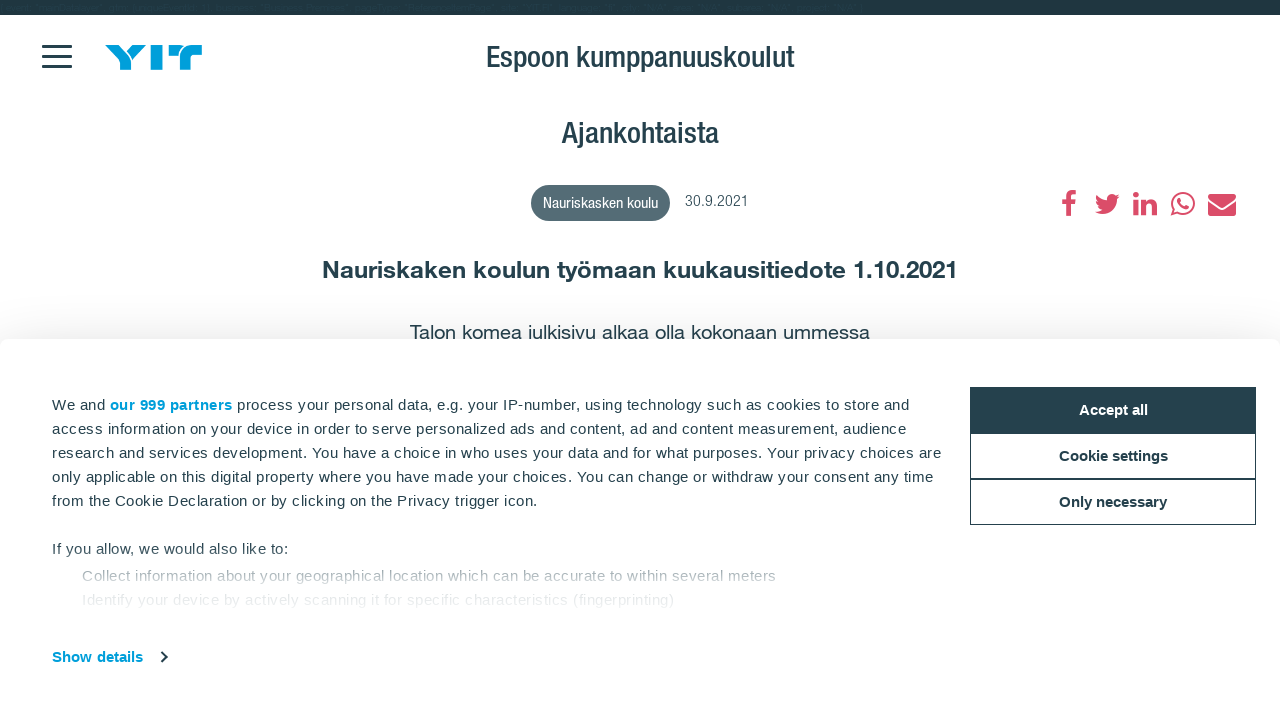

--- FILE ---
content_type: text/html; charset=utf-8
request_url: https://www.yit.fi/espoonkumppanuuskoulut/ajankohtaista/nauriskaken-koulun-tyomaan-kuukausitiedote-1.10.2021
body_size: 12827
content:
<!DOCTYPE html>
<html lang="fi">
<head>
    <title>Nauriskaken koulun työmaan kuukausitiedote 1.10.2021 | YIT.fi</title>
    <meta charset="utf-8">
<meta http-equiv="x-ua-compatible" content="ie=edge">
<meta name="description" content="Espooseen rakennetaan yhteensä kahdeksan uutta koulua ja päiväkotia PPP-mallilla. Lue lisää tilojen rakentamisesta täältä!">
<meta name="viewport" content="width=device-width, initial-scale=1">
<meta name="format-detection" content="telephone=no">
<meta name="theme-color" content="#294754">
<meta name="msapplication-TileColor" content="#ffffff">
<meta name="msapplication-TileImage" content="/ms-icon-144x144.png">
  <meta name="pageID" content="327593">
    <meta property="page-id" content="327593">
    <meta property="business-section" content="276863">
    <meta name="robots" content="index,follow">
    <meta property="og:image" content="/contentassets/0c4fcac685ac444dac9ec35b4807f8b5/acd0e859-d2f3-4ae0-a4a6-240bd0a0b6c3.jpg?w=1920&scale=down&mode=max&quality=80&format=jpg">
    <meta property="og:title" content="Nauriskaken koulun työmaan kuukausitiedote 1.10.2021">
    <meta property="og:description" content="Talon komea julkisivu alkaa olla kokonaan ummessa">
<meta name="twitter:card" content="summary">
    <link rel="apple-touch-icon" sizes="57x57" href="/apple-icon-57x57.png">
<link rel="apple-touch-icon" sizes="60x60" href="/apple-icon-60x60.png">
<link rel="apple-touch-icon" sizes="72x72" href="/apple-icon-72x72.png">
<link rel="apple-touch-icon" sizes="76x76" href="/apple-icon-76x76.png">
<link rel="apple-touch-icon" sizes="114x114" href="/apple-icon-114x114.png">
<link rel="apple-touch-icon" sizes="120x120" href="/apple-icon-120x120.png">
<link rel="apple-touch-icon" sizes="144x144" href="/apple-icon-144x144.png">
<link rel="apple-touch-icon" sizes="152x152" href="/apple-icon-152x152.png">
<link rel="apple-touch-icon" sizes="180x180" href="/apple-icon-180x180.png">
<link rel="icon" type="image/png" sizes="192x192" href="/android-icon-192x192.png">
<link rel="icon" type="image/png" sizes="32x32" href="/favicon-32x32.png">
<link rel="icon" type="image/png" sizes="96x96" href="/favicon-96x96.png">
<link rel="icon" type="image/png" sizes="16x16" href="/favicon-16x16.png">
<link rel="mask-icon" href="/safari-pinned-tab.svg" color="#5bbad5">
<link rel="manifest" href="/manifest.json">
    <link rel="preload" href="/assets/fonts/fontawesome-webfont_470.woff2" as="font" type="font/woff2" crossorigin="anonymous">
    <link rel="preload" href="/contentassets/0c4fcac685ac444dac9ec35b4807f8b5/acd0e859-d2f3-4ae0-a4a6-240bd0a0b6c3.jpg?w=1920&scale=down&mode=max&quality=80&format=jpg" as="image">

    <link rel="dns-prefetch" href="https://fast.fonts.net" />
    <link rel="preconnect" href="https://fast.fonts.net" crossorigin />
    <link rel="dns-prefetch" href="https://www.googletagmanager.com" />
    <link rel="dns-prefetch" href="https://www.google-analytics.com" />
    <link rel="dns-prefetch" href="https://res.cloudinary.com" />
    <link rel="preconnect" href="https://www.googletagmanager.com" />
    <link rel="preconnect" href="https://www.google-analytics.com" />

    <link rel="preload" href="/scripts/../styles/styles.ba3c2008d3e757ccda30.css?v=21082" as="style" />
    <link rel="preload" href="/assets/jquery-3.7.1.min.js" as="script" crossorigin="anonymous" />
    <link rel="modulepreload" href="/scripts/runtime.25a4751c.js?v=21082" as="script" crossorigin="anonymous" />
    <link rel="modulepreload" href="/scripts/vendor.045b2924.js?v=21082" as="script" crossorigin="anonymous" />
    <link rel="modulepreload" href="/scripts/app.91cd0187.js?v=21082" as="script" crossorigin="anonymous" />
        <link rel="stylesheet" href="/scripts/../styles/styles.ba3c2008d3e757ccda30.css?v=21082">

        <link type="text/css" rel="preload" href="//fast.fonts.net/cssapi/baf0e8e7-1677-4399-8f90-0abc0a1244f0.css" as="style" />
        <link type="text/css" rel="stylesheet" href="//fast.fonts.net/cssapi/baf0e8e7-1677-4399-8f90-0abc0a1244f0.css" />

    <link rel="canonical" href="https://www.yit.fi/espoonkumppanuuskoulut/ajankohtaista/nauriskaken-koulun-tyomaan-kuukausitiedote-1.10.2021" />

    
    
    <script>window.windowWidth = window.innerWidth;</script>
    <script>var yitMapType = 'google';</script>
<script>window.googleAPI = 'AIzaSyCz5Pt1DiCLNW1RmN6OhSsa-YAclAdX5n8';</script>


    

<script>window.dataLayer = window.dataLayer || [];</script>
<script type="text/plain" data-cookieconsent="statistics">
  var sessionId = document.cookie.replace(/(?:(?:^|.*;\s*)YIT-SessionId\s*\=\s*([^;]*).*$)|^.*$/, "$1");
  if (sessionId) window.dataLayer.push({"sessionId": sessionId});
</script>
    <script>window.dataLayer.push({"business":"N/A","pageType":"MicrositeNewsPage","site":"YIT.FI","language":"fi","city":"N/A","area":"N/A","subarea":"N/A","project":null,"event":"mainDatalayer"});</script>

    
<!-- Google Tag Manager -->
<script>(function(w,d,s,l,i){w[l]=w[l]||[];w[l].push({'gtm.start':
new Date().getTime(),event:'gtm.js'});var f=d.getElementsByTagName(s)[0],
j=d.createElement(s),dl=l!='dataLayer'?'&l='+l:'';j.async=true;j.src=
'https://www.googletagmanager.com/gtm.js?id='+i+dl;f.parentNode.insertBefore(j,f);
})(window,document,'script','dataLayer','GTM-WTPRDWG');</script>
<!-- End Google Tag Manager -->

{
  event: "mainDatalayer",
  gtm: {uniqueEventId: 1},
  business: "Business Premises",
  pageType: "ReferenceItemPage",
  site: "YIT.FI",
  language: "fi",
  city: "N/A",
  area: "N/A",
  subarea: "N/A",
  project: "N/A"
}

    
    
    <script type="text/javascript">
var epi = epi||{}; epi.EPiServer = epi.EPiServer||{}; epi.EPiServer.Forms = epi.EPiServer.Forms||{};
                    epi.EPiServer.Forms.InjectFormOwnJQuery = false;epi.EPiServer.Forms.OriginalJQuery = typeof jQuery !== 'undefined' ? jQuery : undefined;
</script>

<script type="text/javascript">var appInsights=window.appInsights||function(config){function t(config){i[config]=function(){var t=arguments;i.queue.push(function(){i[config].apply(i,t)})}}var i={config:config},u=document,e=window,o="script",s="AuthenticatedUserContext",h="start",c="stop",l="Track",a=l+"Event",v=l+"Page",r,f;setTimeout(function(){var t=u.createElement(o);t.src=config.url||"https://js.monitor.azure.com/scripts/a/ai.0.js";u.getElementsByTagName(o)[0].parentNode.appendChild(t)});try{i.cookie=u.cookie}catch(y){}for(i.queue=[],r=["Event","Exception","Metric","PageView","Trace","Dependency"];r.length;)t("track"+r.pop());return t("set"+s),t("clear"+s),t(h+a),t(c+a),t(h+v),t(c+v),t("flush"),config.disableExceptionTracking||(r="onerror",t("_"+r),f=e[r],e[r]=function(config,t,u,e,o){var s=f&&f(config,t,u,e,o);return s!==!0&&i["_"+r](config,t,u,e,o),s}),i}({instrumentationKey:"4a8fc0d5-5c11-4cd2-9386-209951bca7a1",sdkExtension:"a"});window.appInsights=appInsights;appInsights.queue&&appInsights.queue.length===0&&appInsights.trackPageView();</script></head>
<body class="no-favorites">
        <script>var it = !1; window.PointerEvent && "maxTouchPoints" in navigator ? 0 < navigator.maxTouchPoints && (it = !0) : window.matchMedia && window.matchMedia("(any-pointer:coarse)").matches ? it = !0 : (window.TouchEvent || "ontouchstart" in window) && (it = !0), document.documentElement.classList.add(it ? "touchevents" : "no-touchevents");</script>
    
<!-- Google Tag Manager (noscript) -->
<noscript><iframe src="https://www.googletagmanager.com/ns.html?id=GTM-WTPRDWG"
height="0" width="0" style="display:none;visibility:hidden"></iframe></noscript>
<!-- End Google Tag Manager (noscript) -->
    
    
    <!--noindex-->
    <nav aria-label="Skip links">
        <a href="#maincontent" class="skiplink" accesskey="1" aria-label="Skip to main content [accesskey &#39;1&#39;]"></a>
        <a href="#mainnav" class="skiplink" accesskey="2" aria-label="Skip to navigation [accesskey &#39;2&#39;]"></a>
    </nav>
    <!--/noindex-->
    <div class="flex-wrapper">
        



        
<div class="composite-wrap microsite microsite--subpage">
    
<header class="header header--microsite megamenu open" id="mainnav" tabindex="-1">
  <nav class="main-navigation" aria-label="Top menu">
    <div class="container">
      <div class="row">
        <div class="microsite__navigation-bar">
            <button class="hamburger hamburger--spin" type="button" aria-expanded="false" aria-controls="main-menu" aria-label="Menu">
              <span class="hamburger-box">
                <span class="hamburger-inner"></span>
              </span>
            </button>
                      <img src="/globalassets/images/brand-pictures/logotypes/yit-logo.png" class="logo hidden-xs" alt="YIT Etusivu">
            <div class="microsite__title">
      <a href="/espoonkumppanuuskoulut">
    Espoon kumppanuuskoulut          </a>
  </div>



        </div>
      </div>
    </div>
  </nav>
</header>
<section class="megamenu__menu" role="dialog" aria-label="Menu" aria-hidden="true" id="main-menu">
  <div class="megamenu__menu__container">
    <nav aria-label="Main navigation">
      <div class="container">
        <button class="hamburger hamburger--spin" type="button" aria-expanded="false" aria-label="Menu" aria-controls="main-menu">
          <span class="hamburger-box">
            <span class="hamburger-inner"></span>
          </span>
        </button>
          <div class="microsite__title">
      <a href="/espoonkumppanuuskoulut">
    Espoon kumppanuuskoulut          </a>
  </div>

      </div>
    </nav>
    <div class="megamenu__tree container">
        <div class="megamenu__tree__flex">
          <ul>
            
          </ul>
        </div>

    </div>
          <div class="megamenu__freetext richtext">
        <p><img src="/globalassets/images/espoon-kumppanuuskoulut/kukoulu_logo.jpg" alt="kukoulu_logo.jpg" width="300" height="169" style="display: block; margin-left: auto; margin-right: auto;" /></p>
<p style="text-align: center;">Espoo rakennuttaa yhteensä kahdeksan uutta koulua ja päiväkotia. YIT:n ja Meridiamin muodostama projektiyhtiö Kumppanuuskoulut vastaa uusien koulujen ja päiväkotien rakentamisen lisäksi myös niiden rahoituksesta, suunnittelusta ja ylläpidosta 20 vuoden ajan.&nbsp;</p>
<p>&nbsp;</p>
      </div>

  </div>
</section>




    <main id="maincontent" tabindex="-1">
        

<div class="microsite__subnavigation container">
    <a href="/espoonkumppanuuskoulut/ajankohtaista" class="microsite__subnavigation__title">Ajankohtaista</a>
  </div><div class="articlePost">
  <section>
    <div class="header container">
      <div class="articlePost__info center">
        <div class="articlePost__info__about">
          <ul>
              <li class="articlePost__info__about__category medium-grey">
                <span>Nauriskasken koulu</span>
              </li>
            <li>30.9.2021</li>
                                  </ul>
        </div>
            <div class="social-floating">
              
<ul class="social-icons__list">
  <li>

          <a href="https://www.facebook.com/sharer.php?u=https%3a%2f%2fwww.yit.fi%2fespoonkumppanuuskoulut%2fajankohtaista%2fnauriskaken-koulun-tyomaan-kuukausitiedote-1.10.2021" class="fa fa-facebook" title="Facebook"  aria-label="Facebook"><span class="sr-only">Facebook</span></a>
  </li>
  <li>

          <a href="https://twitter.com/intent/tweet?url=https%3a%2f%2fwww.yit.fi%2fespoonkumppanuuskoulut%2fajankohtaista%2fnauriskaken-koulun-tyomaan-kuukausitiedote-1.10.2021&amp;text=Nauriskaken+koulun+ty%c3%b6maan+kuukausitiedote+1.10.2021" class="fa fa-twitter" title="Twitter"  aria-label="Twitter"><span class="sr-only">Twitter</span></a>
  </li>
  <li>

          <a href="https://www.linkedin.com/shareArticle?mini=true&amp;url=https%3a%2f%2fwww.yit.fi%2fespoonkumppanuuskoulut%2fajankohtaista%2fnauriskaken-koulun-tyomaan-kuukausitiedote-1.10.2021&amp;title=Nauriskaken+koulun+ty%c3%b6maan+kuukausitiedote+1.10.2021" class="fa fa-linkedin" title="LinkedIn"  aria-label="LinkedIn"><span class="sr-only">LinkedIn</span></a>
  </li>
  <li>

          <a href="https://api.whatsapp.com/send?text=Nauriskaken+koulun+ty%c3%b6maan+kuukausitiedote+1.10.2021|https%3a%2f%2fwww.yit.fi%2fespoonkumppanuuskoulut%2fajankohtaista%2fnauriskaken-koulun-tyomaan-kuukausitiedote-1.10.2021" class="fa fa-whatsapp" title="WhatsApp"  aria-label="WhatsApp"><span class="sr-only">WhatsApp</span></a>
  </li>
  <li>

          <a href="mailto:?subject=Nauriskaken%20koulun%20ty%C3%B6maan%20kuukausitiedote%201.10.2021&amp;body=https%3A%2F%2Fwww.yit.fi%2Fespoonkumppanuuskoulut%2Fajankohtaista%2Fnauriskaken-koulun-tyomaan-kuukausitiedote-1.10.2021" class="fa fa-envelope" title="S&#228;hk&#246;posti"  aria-label="S&#228;hk&#246;posti"><span class="sr-only">S&#228;hk&#246;posti</span></a>
  </li>
</ul>

            </div>
        <h1>Nauriskaken koulun ty&#246;maan kuukausitiedote 1.10.2021</h1>
        <div class="articlePost__introduction">
          <p>Talon komea julkisivu alkaa olla kokonaan ummessa</p>
        </div>
      </div>
    </div>
  </section>
  <section>
      <div class="center">
        <div class="articlePost__image">
          <img data-src="/contentassets/0c4fcac685ac444dac9ec35b4807f8b5/acd0e859-d2f3-4ae0-a4a6-240bd0a0b6c3.jpg?w=1920&amp;scale=down&amp;mode=max&amp;quality=80&amp;format=jpg" />
        </div>
      </div>
    <div class="container">
      <div class="row">
        <div class="content col-lg-12 center-block">
          <div class="richtext articlePost__text">
            <p>Sisävalmistusvaiheen työt etenevät aikataulussa ja wc-tilojen laatoitukset ovat juuri alkaneet. Pohjamaalaukset ovat valmistuneet ja luokkien alakattoja aletaan rakentamaan parin viikon päästä.</p>
<p>Pihatyöt ovat alkaneet reunakivien asennuksella ja kohta saadaan asfalttia pihaan. Työmaan ympärillä kaunis ruska ilahduttaa työntekijöitä väreillään.</p>
          </div>
        </div>
      </div>
    </div>
  </section>
<section class="section" data-navigation="{&quot;show&quot;:false, &quot;title&quot;:&quot;Kuvat&quot;}" id="section-gallery">
<div class='section-heading container'>
<h2 id="section-gallery-heading" tabindex="-1">Kuvat</h2>
    </div>
<div class="section-panel" id="section-gallery-panel">



  <div class="section-gallery">
    <div class="mg mg--2 container clearfix">
          <div class="mg__item--1">
            <a data-slide="1" data-overlay-full="true" data-overlay-target="a1e3c52d-overlay" aria-label="Show image 1"
                data-overlay-type="gallery" data-overlay="" class="media-link media-link--after magnifier" href="#" data-title="+1">
                <div class="image">
      <img data-src="/contentassets/0c4fcac685ac444dac9ec35b4807f8b5/acd0e859-d2f3-4ae0-a4a6-240bd0a0b6c3.jpg?w=762&amp;scale=down&amp;mode=max&amp;quality=80&amp;format=jpg">
  </div>

            </a>
          </div>
          <div class="mg__item--2">
            <a data-slide="2" data-overlay-full="true" data-overlay-target="a1e3c52d-overlay" aria-label="Show image 2"
                data-overlay-type="gallery" data-overlay="" class="media-link media-link--after magnifier" href="#" data-title="+1">
                <div class="image">
      <img data-src="/contentassets/0c4fcac685ac444dac9ec35b4807f8b5/83ef0de9-bba6-4a45-9e4b-e871f523d66c.jpg?w=762&amp;scale=down&amp;mode=max&amp;quality=80&amp;format=jpg">
  </div>

            </a>
          </div>

    </div>
  </div>
<div class="overlays">
  <div id="a1e3c52d-overlay" class="gallery-overlay">
    <div class="col-md-12 overlay-inner">
      <ul class="gallery-overlay-slider" data-aria-label-prev="Edellinen" data-aria-label-next="Seuraava">
          <li data-unique-id="m-a1e3c52d1" data-thumb="/contentassets/0c4fcac685ac444dac9ec35b4807f8b5/acd0e859-d2f3-4ae0-a4a6-240bd0a0b6c3.jpg?w=762&amp;scale=down&amp;mode=max&amp;quality=80&amp;format=jpg" data-class="media-link--after magnifier" >
            <div class="wrapper">
              
  <div class="gallery-item">
      <img data-src="/contentassets/0c4fcac685ac444dac9ec35b4807f8b5/acd0e859-d2f3-4ae0-a4a6-240bd0a0b6c3.jpg?w=1920&amp;scale=down&amp;mode=max&amp;quality=80&amp;format=jpg" data-srcset="/contentassets/0c4fcac685ac444dac9ec35b4807f8b5/acd0e859-d2f3-4ae0-a4a6-240bd0a0b6c3.jpg?w=1920&amp;scale=down&amp;mode=max&amp;quality=80&amp;format=jpg 800w, /contentassets/0c4fcac685ac444dac9ec35b4807f8b5/acd0e859-d2f3-4ae0-a4a6-240bd0a0b6c3.jpg?w=762&amp;scale=down&amp;mode=max&amp;quality=80&amp;format=jpg 400w">
    <div class="text-container">
      <div class="image-text">
        <p></p>
      </div>
    </div>
  </div>

            </div>
          </li>
          <li data-unique-id="m-a1e3c52d2" data-thumb="/contentassets/0c4fcac685ac444dac9ec35b4807f8b5/83ef0de9-bba6-4a45-9e4b-e871f523d66c.jpg?w=762&amp;scale=down&amp;mode=max&amp;quality=80&amp;format=jpg" data-class="media-link--after magnifier" >
            <div class="wrapper">
              
  <div class="gallery-item">
      <img data-src="/contentassets/0c4fcac685ac444dac9ec35b4807f8b5/83ef0de9-bba6-4a45-9e4b-e871f523d66c.jpg?w=1920&amp;scale=down&amp;mode=max&amp;quality=80&amp;format=jpg" data-srcset="/contentassets/0c4fcac685ac444dac9ec35b4807f8b5/83ef0de9-bba6-4a45-9e4b-e871f523d66c.jpg?w=1920&amp;scale=down&amp;mode=max&amp;quality=80&amp;format=jpg 800w, /contentassets/0c4fcac685ac444dac9ec35b4807f8b5/83ef0de9-bba6-4a45-9e4b-e871f523d66c.jpg?w=762&amp;scale=down&amp;mode=max&amp;quality=80&amp;format=jpg 400w">
    <div class="text-container">
      <div class="image-text">
        <p></p>
      </div>
    </div>
  </div>

            </div>
          </li>
      </ul>
      <div class="slider-counter"></div>
        <div class="download-images">
          <a class="selectImage"><i class="fa fa-download"></i><span>Lataa</span></a>
          <div class="list-container">
            <ul class="images-list"></ul>
          </div>
        </div>
    </div>
  </div>
</div>  </div>
</section>
        <div class="container bottom-offset">
      <div class="news-block">
    <div class="title">
        <h2>
Lue lis&#228;&#228;        </h2>
    </div>
    <div class="news-list">
            <div class="row">
                    <div class="col-md-3 col-sm-6">
                      

<div class="news">
  <a href="https://www.yit.fi/espoonkumppanuuskoulut/ajankohtaista/nauriskasken-koulun-tyomaan-kuukausitiedote-3.6.2022" >
      <div class="img">
        <img data-src="/contentassets/57331fba13fd451298245d8dd6108cd6/kuva1.jpg?w=850&amp;scale=down&amp;mode=max&amp;quality=80&amp;format=jpg" alt="Nauriskasken koulun ty&#246;maan kuukausitiedote 3.6.2022" />
      </div>
    <div class="content">
      <p>Nauriskasken koulun ty&#246;maan kuukausitiedote 3.6.2022</p>
    </div>
  </a>
</div>
                    </div>
                    <div class="col-md-3 col-sm-6">
                      

<div class="news">
  <a href="https://www.yit.fi/espoonkumppanuuskoulut/ajankohtaista/nauriskasken-koulun-tyomaan-kuukausitiedote-2.5.2022" >
      <div class="img">
        <img data-src="/contentassets/69dabfde8f9f41578d45f71518dd7c6e/kuva3.jpg?w=850&amp;scale=down&amp;mode=max&amp;quality=80&amp;format=jpg" alt="Nauriskasken koulun ty&#246;maan kuukausitiedote 2.5.2022" />
      </div>
    <div class="content">
      <p>Nauriskasken koulun ty&#246;maan kuukausitiedote 2.5.2022</p>
    </div>
  </a>
</div>
                    </div>
                    <div class="col-md-3 col-sm-6">
                      

<div class="news">
  <a href="https://www.yit.fi/espoonkumppanuuskoulut/ajankohtaista/nauriskasken-koulun-kuukausitiedote-1.4.2022" >
      <div class="img">
        <img data-src="/contentassets/0870338fed11412ba80b5577029a3d5f/f04e70d3-607a-49d9-b3bc-1f6e41769787.jpg?w=850&amp;scale=down&amp;mode=max&amp;quality=80&amp;format=jpg" alt="Nauriskasken koulun kuukausitiedote 1.4.2022" />
      </div>
    <div class="content">
      <p>Nauriskasken koulun kuukausitiedote 1.4.2022</p>
    </div>
  </a>
</div>
                    </div>
                    <div class="col-md-3 col-sm-6">
                      

<div class="news">
  <a href="https://www.yit.fi/espoonkumppanuuskoulut/ajankohtaista/nauriskasken-koulun-tyomaan-kuukausitiedote-1.3.2022" >
      <div class="img">
        <img data-src="/contentassets/7cce7d888e39433fb9dea7fdb4bcf503/kuva4.jpg?w=850&amp;scale=down&amp;mode=max&amp;quality=80&amp;format=jpg" alt="Nauriskasken koulun ty&#246;maan kuukausitiedote 1.3.2022" />
      </div>
    <div class="content">
      <p>Nauriskasken koulun ty&#246;maan kuukausitiedote 1.3.2022</p>
    </div>
  </a>
</div>
                    </div>
            </div>
                    </div>
</div>


    </div>
  
</div>


        
    </main>
<footer class="container-fluid">
  
  <div class="container footer">
    <div class="row">
      <div class="col-md-3 footer__search-section">
        <div class="footer-col1 footer__about-company">
<svg xmlns="http://www.w3.org/2000/svg" viewBox="0 0 640.46 177.95" height="30" class="footer__logo">
  <path style="fill: #0099d7" d="M300.12,178h76.26V0H300.12ZM152.53,58.62,143,47.43,183.64,0H269.2L194.07,86.13c-6.45,7.4-12.14,12.9-15,18.59C176.43,92.77,170.93,80.25,152.53,58.62ZM97.13,178V137c0-17.07-3.22-26.75-16.12-41.92L0,0H86.32L141,63.93c17.84,21.06,29.6,41.55,29.6,66.59V178ZM573.49,0c-49.32-.19-80.63,38.89-80.63,83.09V178h73.42V95.42c0-14.79,6.45-22.19,20.87-22.19h53.31V0ZM517.91,6.83c-20.49,12.9-36.24,41.36-36.24,67.54-1.9-1-5.88-1.14-10.43-1.14H418.69V0h68.1A69.45,69.45,0,0,1,517.91,6.83ZM300.12,178h76.26V0H300.12Z" />
</svg>
          YIT luo parempaa elinymp&#228;rist&#246;&#228; kehitt&#228;m&#228;ll&#228; ja rakentamalla asuntoja, toimitiloja, infrastruktuuria sek&#228; kokonaisia alueita.
        </div>
      </div>
      <div class="col-md-9 footer__navigation">

          <div class="row">
                <div class="col-sm-6" data-collapse>                  <div class="footer__item">
                    <h3 class="collapseButton" aria-expanded="false" data-mobile>YIT:n kotisivut <i class="visible-xs arrow fa fa-angle-down"></i></h3>
                    <div>
                      <ul>
                          <li>
                            <a href="/">Etusivu</a>
                          </li>
                          <li>
                            <a href="/asunnot/myytavat-asunnot">Asuminen</a>
                          </li>
                          <li>
                            <a href="/toimitilat">Toimitilat</a>
                          </li>
                          <li>
                            <a href="/infra">Infra</a>
                          </li>
                          <li>
                            <a href="/korjausrakentaminen">Korjausrakentaminen</a>
                          </li>
                          <li>
                            <a href="https://www.yitgroup.com/fi">YIT Group</a>
                          </li>
                      </ul>
                    </div>
                  </div>
                              </div>
          </div>
      </div>
    </div>
  </div>
  <div class="row">
        <div class="footer-small container-fluid">
        <div class="container">
            <ul>
                    <li>
                        <a href="/tietosuoja-ja-kayttoehdot">Tietosuoja ja k&#228;ytt&#246;ehdot</a>
                    </li>
                    <li>
                        <a href="/espoonkumppanuuskoulut#cc_show">Ev&#228;steet</a>
                    </li>
            </ul>
            <span class="copyright">&#169; 2026 YIT Oyj</span>
        </div>
    </div>

  </div>
</footer></div>


<section class="cw" role="dialog" aria-label="Ota yhteytt&#228;" data-in-header="false">
    <div class="cw__inner">
        <div class="cw__btn-holder">

            

                <a href="#" class="cw__btn cw__btn--small hidden-lg hidden-md force-hidden" id="yit-one-click-call">
                    <span class="cw__btn__icon size-24 v-middle">
                        <i class="fa fa-phone"></i>
                    </span>
                </a>




        </div>

    </div>
    <a href="#" class="cw__close" title="close">Sulje</a>
</section>


        <button type="button" class="btn-scroll-top" aria-label="Vierit&#228; yl&#246;s"></button>
        <section class="overlay" role="dialog" aria-label="Overlay dialog">
            <button class="overlay__close"><span>Sulje</span></button>
            <div class="overlay-sticky"></div>
            <div class="overlay-content"></div>
            <div class="nSearch__loader">
                <span class="formSubmitLabel">L&#228;hetet&#228;&#228;n...</span>
                <div class="nSearch__loader__wrapper">
                    <div class="sk-folding-cube">
                        <div class="sk-cube1 sk-cube"></div>
                        <div class="sk-cube2 sk-cube"></div>
                        <div class="sk-cube4 sk-cube"></div>
                        <div class="sk-cube3 sk-cube"></div>
                    </div>
                </div>
            </div>
        </section>
          <span id="cc_show"></span>

    </div>
    <script type="text/javascript" src="/assets/jquery-3.7.1.min.js" crossorigin="anonymous"></script>

    
<script id="Cookiebot" src="https://consent.cookiebot.com/uc.js" data-cbid="ecdf2072-1f60-434b-a9a4-60799369dae9" data-framework="IAB"></script>
    
    
    <script type="text/javascript">
/*
This EPiServerForms_prerequisite.js TEMPLATE will be compiled with serverside values and injected into ViewMode page
We reuse the existed global var epi from EPiServer CMS, if any. It will init/grab the epi object, and init epi.EPiServer.Forms object
*/

// (by default) Forms's jQuery will be injected right before this file. From now on, we refer Forms own jQuery as $$epiforms.
// after this code, the object $ and jQuery will revert back to its original meaning in original library (Alloy jQuery or other lib).

// Our clients' sites may include their own Jquery version (e.g. a higher version for some special functionalities), which leads to unexpected conflicts with ours.
// To avoid this, we use jQuery.noConflict()  to set up $$epiforms as an allias for our jquery and then, revert Jquery allias to clients' by using
// epi.EPiServer.Forms.OriginalJQuery whose value is set up as Jquery at the beginning in FormBlockController.
// This also allows us to extend our own Jquery's functionalities without causing further conflicts.

var $$epiforms = epi.EPiServer.Forms.InjectFormOwnJQuery ? jQuery.noConflict() : jQuery;
if (epi.EPiServer.Forms.OriginalJQuery) {
    jQuery = epi.EPiServer.Forms.OriginalJQuery;
    delete epi.EPiServer.Forms.OriginalJQuery;
}
(function () {
    var externalScript = [],
        externalCss = [];

    if (epi.EPiServer.Forms.ExternalScriptSources) {
        externalScript = epi.EPiServer.Forms.ExternalScriptSources.concat(externalScript);
        // Remove duplicate items
        externalScript = externalScript.filter(function (value, index, self) {
            return self.indexOf(value) === index;
        });
    }
    if (epi.EPiServer.Forms.ExternalCssSources) {
        externalCss = epi.EPiServer.Forms.ExternalCssSources.concat(externalCss);
        // Remove duplicate items
        externalCss = externalCss.filter(function (value, index, self) {
            return self.indexOf(value) === index;
        });
    }

    $$epiforms.extend(true, epi.EPiServer, {
        CurrentPageLink: "327593",
        CurrentPageLanguage: "fi",
        CurrentFormLanguage: "fi",
        Forms: {
            Utils: {}, Data: {}, Extension: {}, Validation: {}, Navigation: {}, Dependency: {},
            $: $$epiforms,  // save our own link to our own jQuery
            ThrottleTimeout: 500,  // miliseconds
            ExternalScriptSources: externalScript,
            ExternalCssSources: externalCss,
            UploadExtensionBlackList: "asp,aspx,asa,ashx,asmx,bat,chm,class,cmd,com,config,dll,exe,hta,htr,htw,jse,json,lnk,mda,mdb,msc,msh,pif,printer,ps1,ps2,reg,rem,scf,scr,sct,shtm,shtml,soap,stm,svc,url,vb,vbe,vbs,vsix,ws,wsc,wsf,wsh,xamlx,htm,html,js,jar",
            Messages: {"viewMode":{"malformStepConfiguration":"Väärin muodostettu lomakkeen vaiheen määritys. Sivuihin on liitetty joitain vaiheita, mutta joitain vaiheita ei ole yhdistetty tai ne on yhdistetty sisältöön, jonka URL ei ole julkinen.","commonValidationFail":"Tämän elementin arvo ei ole kelvollinen."},"fileUpload":{"overFileSize":"Lähetettävän tiedoston koon on oltava alle {0} Mt.","invalidFileType":"Lähetystiedoston muoto ei ole sallittu tai tuettu.","postedFile":"(Edellinen lähetetty tiedosto(t): {0})"}},
            LocalizedResources: {"validators":{"elementselfvalidator":{"unexpectedvalueisnotaccepted":"Arvo ei ole sallittu."},"episerver.forms.implementation.validation.allowedextensionsvalidator":{"allowedextensionsmessage":"Lähetystiedoston muoto ei ole sallittu. Tiedostomuodon tulee olla: {0}.","displayname":"Sallitut tarkenteet","message":"Lähetystiedoston muoto ei ole sallittu."},"episerver.forms.implementation.validation.captchavalidator":{"displayname":"Captcha","message":"Kirjoita kuvassa näkyvät merkit."},"episerver.forms.implementation.validation.dateddmmyyyyvalidator":{"displayname":"Päivämäärä (PV/KK/VVVV)","message":"Anna päivämäärä muodossa  PV/KK/VVVV."},"episerver.forms.implementation.validation.datemmddyyyyvalidator":{"displayname":"Päivämäärä (KK/PV/VVVV)","message":"Anna päivämäärä muodossa  PV/KK/VVVV."},"episerver.forms.implementation.validation.dateyyyymmddvalidator":{"displayname":"Päivämäärä (VVVV-KK-PV)","message":"Anna päivämäärä muodossa  PV/KK/VVVV."},"episerver.forms.implementation.validation.emailvalidator":{"displayname":"Sähköpostiosoite","message":"Tarkista sähköpostiosoite."},"episerver.forms.implementation.validation.integervalidator":{"displayname":"Kokonaisluku","message":"Anna kokonaisluku."},"episerver.forms.implementation.validation.maxfilesizevalidator":{"displayname":"Tiedoston enimmäiskoko","message":"Lähetettävän tiedoston koon on oltava alle {0} Mt."},"episerver.forms.implementation.validation.numericvalidator":{"displayname":"Numero","message":"Anna kelvollinen numero."},"episerver.forms.implementation.validation.positiveintegervalidator":{"displayname":"Positiivinen kokonaisluku","message":"Anna kelvollinen positiivinen kokonaisluku."},"episerver.forms.implementation.validation.regularexpressionvalidator":{"displayname":"Säännöllinen lauseke","message":"Tarkistathan syöttämäsi tiedot"},"episerver.forms.implementation.validation.requiredvalidator":{"displayname":"Pakollinen","message":"Tämä kenttä on pakollinen."},"episerver.forms.implementation.validation.urlvalidator":{"displayname":"URL","message":"Tarkista URL-osoite."},"yit.interface.web.models.forms.validation.addressvalidator":{"message":"All address fields need to be filled in"},"custommessage":{"resetbuttonlabel":"Palauta oletukseen","errormessagelabel":"Virhesanoma "},"fileuploadelementselfvalidator":{"multiplefilenotallowed":"Not allowed to upload multiple files."}},"submissionactors":{"yit.interface.web.business.forms.actors.leadsubmissionactor":{"displayname":"Send lead to CRM"},"yit.interface.web.business.forms.actors.sendsengridemailaftersubmissionactor":{"displayname":"Send Email confirmation"},"episerver.forms.implementation.actors.callwebhookaftersubmissionactor":{"displayname":"Käynnistä Webhook-elementti lomakkeen lähetyksen jälkeen"},"episerver.forms.implementation.actors.sendemailaftersubmissionactor":{"displayname":"Lähetä sähköposti lomakkeen lähettämisen jälkeen"}},"messages":{"formsubmission":{"outdatedforminit":"Nykyinen lomakkeen katseluistunto on vanhentunut. Jatka päivittämällä sivu.","requirelogin":"Sinun on kirjauduttava sisään, jotta voit lähettää lomakkeen. Jos olet kirjautunut sisään, mutta et vieläkään voi julkaista, varmista, että Älä seuraa -asetus on pois käytöstä selaimen asetuksissa.","denymultisubmit":"Olet jo lähettänyt tämän lomakkeen.","submitsuccess":"Lomakkeen lähetys onnistui.","validationfailformat":"Tarkistus epäonnistui ”{0}”-kentälle: {1}","thereisnoformguid":"Tietojen lähetys EPÄONNISTUI: Lomakkeen GUID puuttuu.","couldnotgetform":"Tietojen lähetys EPÄONNISTUI: lomaketta, jonka tunnus on {0}, ei löydy.","submitcancelled":"TEKNISET TIEDOT: Lähetysprosessi on peruutettu. Syy: ","formisrestricted":"Lomaketta ei voitu lähettää. Oikeutesi eivät riitä.","formexpired":"Lomaketta ei voitu lähettää. Lomake on vanhentunut.","formdeleted":"Lomaketta ei voitu lähettää. Lomake on poistettu.","submitnotsuccess":"Lähettäminen epäonnistui.","sessionoff":"Et voi lähettää tätä lomaketta, koska se ei salli tietojen tallentamista ja istunnon tila on pois käytöstä (OFF)."},"fileupload":{"overfilesize":"Lähetettävän tiedoston koon on oltava alle {0} Mt.","invalidfiletype":"Lähetystiedoston muoto ei ole sallittu tai tuettu.","postedfile":"(Edellinen lähetetty tiedosto(t): {0})"}},"conditioncombination":{"all":"Kaikki","any":"Mikä tahansa"},"satisfiedaction":{"hide":"Piilotettu","show":"Näkyvissä"},"contenttypescomponent":{"title":"Lomake-elementit","description":"Näytä kaikki Episerver Forms -sisältötyypit"},"formscomponent":{"title":"Lomakkeet","description":"Hallitse verkkosivuston lomakkeita","command":{"create":{"label":"Uusi lomake"},"viewdata":{"label":"Lomakelähetykset"}},"messages":{"nocontent":"Tässä kansiossa ei ole lomakkeita."}},"formdataview":{"name":"Lomakelähetykset","description":"Näytä lomakelähetykset","heading":"Lomakelähetykset","begindate":"Alkamispäivä","enddate":"Päättymispäivä","search":"Haku","nodata":"Tietoja ei ole","export":"Vie muodossa...","exportasxml":"XML","exportasxmldesc":"Vie lomaketiedot XML-muodossa","exportascsv":"CSV","exportascsvdesc":"Vie lomaketiedot CSV-muodossa","exportasjson":"JSON","exportasjsondesc":"Vie lomaketiedot JSON-muodossa","finalizedonly":"Vain viimeistellyt","deleteselecteditems":"Poista","exportasxlsx":"XLSX","exportasxlsxdesc":"Vie lomaketiedot XLSX-muodossa","selectalltooltip":"Valitse kaikki","deselectalltooltip":"Poista kaikkien valinta","deleteconfirmation":"Haluatko poistaa valitut kohteet? Tätä toimenpidettä ei voi peruuttaa.","nopostid":"Poistettavaa lähetystunnusta ei ole.","couldnotgetassociateform":"Liittyvää lomaketta ei saatu haettua.","deletesuccessful":"Lähetystietojen poisto onnistui.","accessdenied":"Sinulla ei ole oikeutta nähdä näitä tietoja.","submittime":"Aika","submituser":"Lähettänyt käyttäjä","hostedpage":"Lähetetty sivulta","finalizedsubmission":"Viimeistelty","selectioninfo":"Kaikki <b>${0}</b> tietuetta on valittu. ","extraselectionlink":"Valitse kaikki <b>${0}</b> tietuetta","clearselectionlink":"Tyhjennä valinta","filterdata":"Suodata","searchallcolumns":"Kaikki sarakkeet","exportasdecryptedcsv":"Salattu CSV","exportasdecryptedcsvdesc":"Salaa ja vie lomaketiedot CSV-muodossa"},"formscontentarea":{"emptyactions":{"actions":{"createnewformselement":"luo uusi elementti"},"template":"Voit vetää lomake-elementtejä tähän tai {createnewformselement}.","templatewithoutcreate":"Voit vetää sisältöä tähän."}},"fieldselector":{"title":"Valitse riippuvuuskenttä"},"visitordatasources":{"episerver.forms.implementation.visitordata.ipaddressvisitordatasource":{"displayname":"IP-osoite"},"episerver.forms.implementation.visitordata.geovisitordatasource":{"displayname":"Maantieteellinen alue","properties":{"city":"Kaupunki","country_code":"Maatunnus","country_name":"Maan nimi","ip":"IP","latitude":"Leveysaste","longitude":"Pituusaste","region_code":"Aluekoodi","region_name":"Alueen nimi","time_zone":"Aikavyöhyke","zip_code":"Postinumero"}},"episerver.forms.implementation.visitordata.profilevisitordatasource":{"displayname":"Profiili","properties":{"address":"Osoite","zipcode":"Postinumero","locality":"Paikkakunta","email":"Sähköposti","firstname":"Etunimi","lastname":"Sukunimi","language":"Kieli","country":"Maa","company":"Yritys","title":"Titteli"}},"episerver.forms.implementation.visitordata.useragentvisitordatasource":{"displayname":"Web-lukuohjelma","properties":{"ismobiledevice":"On mobiili","useragent":"Web-lukuohjelma"}},"episerver.forms.implementation.visitordata.visitorgroupvisitordatasource":{"displayname":"Vierailijaryhmät","properties":{"id":"Tunnus","name":"Nimi"}},"youmustselectvalueforhiddenvisitor":"Sinun on valittava arvo valitsemallesi kävijätietojen tyypille."},"dependcondition":{"notapplicable":"Ei sovellu","matchregularexpression":"Täsmäytä säännöllisen lausekkeen kanssa","equals":"On yhtä kuin","notequals":"Ei ole yhtä kuin","contains":"Sisältää","notcontains":"Ei sisällä"},"imagechoiceitems":{"emptyactions":{"actions":{"createnewitem":"Luo linkki kuvaan"},"template":"Vedä kuvan sisältö tähän.<br/>Vaihtoehtoisesti: {createnewitem}."},"menutooltip":"Näytä valikko"},"editview":{"elementdependant":"Tämä kenttä riippuu muista kentistä","retentionperiod":{"partial":"Osittainen","finalized":"Viimeistelty","default":"Oletus","keepforsomedays":"{0} päivää","customization":"Mukautetusti (päivää):","keepforever":"Ikuisesti","validation":{"errormessage":{"long":"{0} lähetys -säilytysaikakentässä on oltava kokonaisluku {1}–{2}","short":"Syötteen on oltava kokonaisluku {0}–{1}"}},"revision":{"warningmessage":"Säilytyskäytännön muutoksesi vaikuttaa ainakin {0} lähetykseen"}},"notconfigured":"Ei määritetty vielä","insertplaceholder":"Lisää paikkamerkki","selectanitem":"Valitse kohde","externalsystems":"Ulkoisen järjestelmän kenttien vastaavuusmääritys","connecteddatasource":"Yhdistä tietolähteeseen","createemailtemplate":"Luo sähköpostimallipohja","editemailtemplate":"Muokkaa sähköpostimallipohjaa","addwebhook":"Lisää Webhook","editwebhook":"Muokkaa Webhook-elementtiä","selectpage":"Valitse sivu","usemanualinput":"Käytä manuaalista syötettä","errorconditionalstepcannotcontainrequiredelement":"Tämä lomakkeen vaihe ei saa olla riippuvainen muista elementeistä, koska se sisältää pakollisen elementin [{0}].","cannotbuildformmodel":"Lomaketta ei voi muodostaa. Et voi käyttää lomakkeen säilölohkoa ominaisuutena. Voit hahmontaa lomakkeen vain sisältöalueella.","resetconnecteddatasource":"Palauta"},"viewmode":{"stepnavigation":{"previous":"Edellinen vaihe","next":"Seuraava vaihe","page":"Vaihe"},"untitled":"Nimetön","selection":{"selectanoption":"-- Valitse vaihtoehto --","selectoptions":"-- Valitse vaihtoehdot --"},"reset":"Nollaa lomake","submit":"Lähetä","refreshcaptcha":"Päivitä Captcha","captchalabel":"Sanavarmennus","malformstepconfigruation":"Väärin muodostettu lomakkeen vaiheen määritys. Sivuihin on liitetty joitain vaiheita, mutta joitain vaiheita ei ole yhdistetty tai ne on yhdistetty sisältöön, jonka URL ei ole julkinen.","commonvalidationfail":"Tämän elementin arvo ei ole kelvollinen.","readonlymode":"Kirjoitussuojattu tila. Lähetettyjä tietoja ei tallennettu.","submissionactors":{"savedatatostorage":{"error":"Jokin meni pieleen. Saat lisätietoja järjestelmänvalvojalta."}},"errorformusingdivinnonjsmode":"Form render using div element required js enabled to be able to work properly","error":"Something went wrong. Please contact the administrator for more information."},"contentediting":{"fielddependency":{"condition":{"field":"Kenttä","operator":"Operaattori","value":"Arvo"},"invalidcondition":"Ehto ei ole enää voimassa","conditiondialog":{"title":"Ehdon tiedot"}},"optionitem":{"caption":"Valinta","value":"Arvo","checked":"Oletusarvoisesti valittuna","containsinvalidcharacter":"Pilkku (,) -merkkiä ei sallita."},"emailtemplateactor":{"fromemail":"Lähettäjä","fromemaildescription":"Sähköpostiosoite, josta lähetetään","toemails":"Vastaanottaja","toemailsdescription":"Vastaanottajan sähköpostiosoite tai sähköpostiosoitteen sisältävän lomakekentän nimi (jos kyseessä on vahvistussähköposti).","subject":"Aihe","subjectdescription":"Sähköpostin aiherivi. Voit lisätä arvoja lomakkeesta käyttämällä #FIELDNAME#-komentoa","body":"Viesti","bodydescription":"Sähköpostin tekstiosa. Voit lisätä arvoja lomakkeesta käyttämällä #FIELDNAME#-komentoa tai näyttää lomakekenttien yhteenvetoluettelon käyttämällä #SUMMARY-komentoa.","fromemailplaceholder":"joku@esimerkki.com","toemailsplaceholder":"osoite@esimerkki.com,...","subjectplaceholder":"Anna sähköpostin aihe"},"webhookactor":{"url":"Webhook-elementin URL-osoite","urldescription":"Webhook-elementin URL-osoite, johon lataustiedot lähetetään (http- tai https-protokolla).","jsonformat":"LÄHETÄ tiedot JSON-muodossa."},"validation":{"circulardependency":"Kehäriippuvuuden määritystä ei sallita","greaterthanequaltoerrorformat":"{0}: oltava >= kohteen {1} arvo.","lessthanequaltoerrorformat":"{0}: oltava <= kohteen {1} arvo.","inrangeerrorformat":"”{0}” ei ole kelvollinen arvo kohteelle {1}. Vain numero sallitaan, ja {1} -arvon on oltava arvojen [{2} ja {3}] välillä.","stepinrangeerrorformat":"{0}: oltava >= 1 ja <= arvo {2} - {1}.","positiveinteger":"Vain positiivinen numero sallitaan."}},"admin":{"databasejob":{"updatemissingvalueofretentionpolicyjob":{"description":"Tämä työ päivittää lomakkeet, joiden säilytysarvot puuttuvat.","displayname":"Säilytysarvojen päivityslomake.","returnmessage":"Päivitetyt lomakkeet, joiden säilytysarvot puuttuvat."},"expiredformsubmissionremovejob":{"description":"\n                                Tämä työ poistaa kaikki vanhentuneet lomakkeen lähetystiedot. Lomakkeiden lähetystietojen vanheneminen on määritetty lomakkeen ominaisuuksissa, säilytyskäytännössä. Lisäksi poistetaan kaikkien sellaisten lomakkeiden lähetys, jotka eivät ole enää käytettävissä.\n                            ","displayname":"Lomakelähetysten siivous","returnmessage":"{0} vanhentunutta lähetystä on poistettu. {1} poistetun lomakkeen lähetystä on poistettu."}}}}
        }
    });
})();

</script>

    

    
    <script>
  function loadScript(t, a) { var e = document.createElement("script"); e.src = t, e.onreadystatechange = a, e.onload = a, document.head.appendChild(e) } function loadScripts(t, a) { for (var e = 0, n = function () { ++e >= t.length && a.call(this, arguments) }, c = 0; c < t.length; c++)loadScript(t[c], n) }
  var asyncScripts = new Array();
  if (document.querySelector('.dream-finder, .dream-finder__search, .mortgage-calculator, .financial-cost-simulator')) {
  asyncScripts.push("/scripts/react.bda6d912.js?v=21082");
  }
    </script>
    
    <script>
      function ReactYIT() {
        
      }
    </script>
    <script type="module" src="/scripts/runtime.25a4751c.js?v=21082" crossorigin="anonymous"></script>
    <script type="module" src="/scripts/vendor.045b2924.js?v=21082" crossorigin="anonymous"></script>
    <script type="module" src="/scripts/app.91cd0187.js?v=21082" crossorigin="anonymous"></script>
    <script type="module">
        loadScripts(asyncScripts, ReactYIT);
    </script>

    

    
    

    
    

</body>
</html>
<!-- 6.32.0.116 -->
